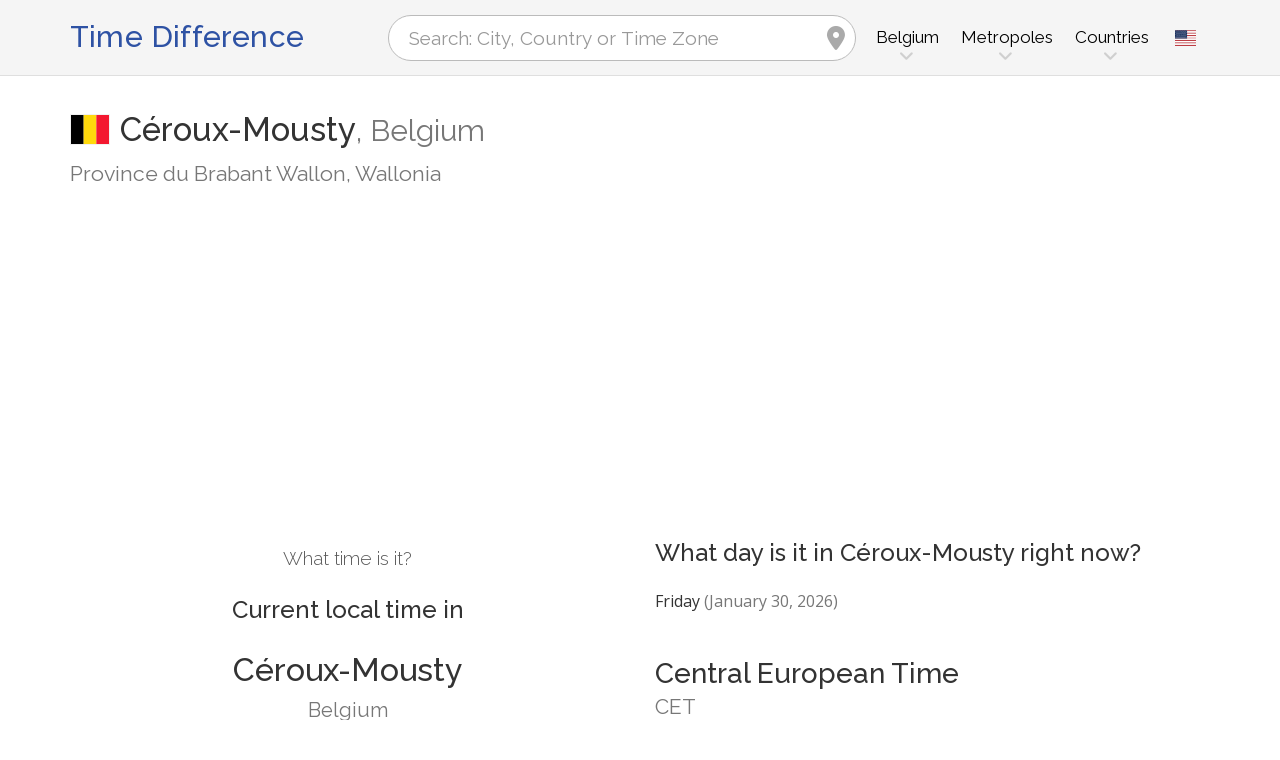

--- FILE ---
content_type: text/html; charset=utf-8
request_url: https://www.zeitverschiebung.net/en/city/2800584
body_size: 12704
content:
<!DOCTYPE html><!--[if IE 9]> <html lang="en" class="ie9"> <![endif]--><!--[if !IE]><!--><html lang="en"><!--<![endif]--><head> <meta charset="utf-8"> <link href="//fundingchoicesmessages.google.com" rel="preconnect dns-prefetch" crossorigin><script> function cmp_show_ads_after_consent() {   (adsbygoogle=window.adsbygoogle||[]).pauseAdRequests=0;   } function cmp_change_ads(tcData) { var MeasureContentPerformance = tcData.purpose.consents[8] || false; var hasDeviceStorageAndAccessConsent = tcData.purpose.consents[1] || false; var BasicAds = tcData.purpose.consents[2] || false; if ( hasDeviceStorageAndAccessConsent && BasicAds ) {  (adsbygoogle=window.adsbygoogle||[]).pauseAdRequests=0; if ( MeasureContentPerformance ) {  } } else { if ( MeasureContentPerformance ) {  }  var ads = document.querySelectorAll('.adsbygoogle'), i = 0, l = ads.length; for (i; i < l; i++) { ads[i].style.display = 'none'; } } }  function update_gtag_consent(tcData) {  gtag('consent', 'update', { 'ad_user_data': tcData.purpose.consents[3] ? 'granted' : 'denied', 'ad_personalization': tcData.purpose.consents[4] ? 'granted' : 'denied', 'ad_storage': tcData.purpose.consents[1] ? 'granted' : 'denied', 'analytics_storage': tcData.purpose.consents[8] ? 'granted' : 'denied' }); } var check_tcfapi = window.setInterval(function() { typeof __tcfapi === 'function' ? (window.clearInterval(check_tcfapi), __tcfapi('addEventListener', 2, function(tcData, success) { if ( tcData.eventStatus === 'cmpuishown' ) {   gtag('consent', 'default', { 'ad_storage': 'denied', 'ad_user_data': 'denied', 'ad_personalization': 'denied', 'analytics_storage': 'denied', 'wait_for_update': 500 }); } if (tcData.eventStatus === 'tcloaded' || tcData.eventStatus === 'useractioncomplete') {  if ( ! tcData.gdprApplies ) {  cmp_show_ads_after_consent(); } else {    var hasDeviceStorageAndAccessConsent = tcData.purpose.consents[1] || false;  if (hasDeviceStorageAndAccessConsent) {  var hasGoogleAdvertisingProductsConsent = tcData.vendor.consents[755] || false;  if ( hasGoogleAdvertisingProductsConsent ) {  cmp_show_ads_after_consent(); } else { cmp_change_ads(tcData); } } else { cmp_change_ads(tcData); } } update_gtag_consent(tcData); } })) : null ; /* Intervall (Schleife) nach nach 5 Sekunden beenden, wenn CMP auf dieser Seite überhaupt nicht geladen wird (z.B. adsense = FALSE) */ if ( typeof clearIntervalIfNotFunction === 'undefined' ) { clearIntervalIfNotFunction = true; setTimeout(() => { if ( typeof __tcfapi !== 'function' ) { window.clearInterval(check_tcfapi); } }, "5000"); } }, 50); </script> <link href="//fonts.googleapis.com" rel="preconnect" crossorigin> <link href="//fonts.gstatic.com" rel="preconnect" crossorigin> <link href="//cdnjs.cloudflare.com" rel="preconnect" crossorigin> <link href="//pagead2.googlesyndication.com" rel="preconnect" crossorigin> <link href="//googleads.g.doubleclick.net" rel="preconnect" crossorigin> <link href="//static.doubleclick.net" rel="preconnect" crossorigin> <title>Current Local Time in Céroux-Mousty, Belgium (Province du Brabant Wallon, Wallonia): Date, time zone, time difference & time change</title> <meta name="description" content="What time is it in Céroux-Mousty? Belgium (Province du Brabant Wallon, Wallonia): Current local time in & Next time change in Céroux-Mousty, Time Zone Europe/Brussels (UTC+1). Population: 5,397 People" /> <meta name="robots" content="index,follow,max-image-preview:large" /> <link rel="canonical" href="https://www.zeitverschiebung.net/en/city/2800584" /> <meta name="viewport" content="width=device-width, initial-scale=1.0"> <link rel="apple-touch-icon" sizes="180x180" href="https://www.zeitverschiebung.net/img/favicon/apple-touch-icon.png"> <link rel="icon" type="image/png" sizes="32x32" href="https://www.zeitverschiebung.net/img/favicon/favicon-32x32.png"> <link rel="icon" type="image/png" sizes="16x16" href="https://www.zeitverschiebung.net/img/favicon/favicon-16x16.png"> <link rel="manifest" href="https://www.zeitverschiebung.net/img/favicon/site.webmanifest.php?lang=en"> <link rel="mask-icon" href="https://www.zeitverschiebung.net/img/favicon/safari-pinned-tab.svg" color="#f5f5f5"> <link rel="shortcut icon" href="https://www.zeitverschiebung.net/img/favicon/favicon.ico"> <meta name="msapplication-TileColor" content="#ffffff"> <meta name="msapplication-config" content="https://www.zeitverschiebung.net/img/favicon/browserconfig.xml"> <meta name="theme-color" content="#f5f5f5"> <link rel="alternate" hreflang="de" href="https://www.zeitverschiebung.net/de/city/2800584" /><link rel="alternate" hreflang="en" href="https://www.zeitverschiebung.net/en/city/2800584" /><link rel="alternate" hreflang="es" href="https://www.zeitverschiebung.net/es/city/2800584" /><link rel="alternate" hreflang="fr" href="https://www.zeitverschiebung.net/fr/city/2800584" /><link rel="alternate" hreflang="zh-hans" href="https://www.zeitverschiebung.net/cn/city/2800584" /><link rel="alternate" hreflang="hi" href="https://www.zeitverschiebung.net/in/city/2800584" /> <meta property="og:title" content="Current Local Time in Céroux-Mousty, Belgium (Province du Brabant Wallon, Wallonia): Date, time zone, time difference & time change" /> <meta property="og:site_name" content="Time Difference" /> <meta property="og:description" content="What time is it in Céroux-Mousty? Belgium (Province du Brabant Wallon, Wallonia): Current local time in & Next time change in Céroux-Mousty, Time Zone Europe/Brussels (UTC+1). Population: 5,397 People" /> <meta property="og:type" content="website" /> <meta property="og:url" content="https://www.zeitverschiebung.net/en/city/2800584" /> <meta property="og:image" content="https://www.zeitverschiebung.net/img/open-graph/image.php?lang=en&location=C%C3%A9roux-Mousty"> <meta property="og:image:width" content="800" /> <meta property="og:image:height" content="500" />  <link rel="stylesheet" type="text/css" href="https://cdnjs.cloudflare.com/ajax/libs/twitter-bootstrap/3.4.1/css/bootstrap.min.css"/> <link rel="stylesheet" type="text/css" href="https://fonts.googleapis.com/css?family=Open+Sans|Raleway:500,400,300&display=swap">    <link rel="stylesheet" href="https://cdnjs.cloudflare.com/ajax/libs/font-awesome/6.4.2/css/fontawesome.min.css" integrity="sha512-siarrzI1u3pCqFG2LEzi87McrBmq6Tp7juVsdmGY1Dr8Saw+ZBAzDzrGwX3vgxX1NkioYNCFOVC0GpDPss10zQ==" crossorigin="anonymous" referrerpolicy="no-referrer" /> <link rel="stylesheet" href="https://cdnjs.cloudflare.com/ajax/libs/font-awesome/6.4.2/css/solid.min.css" integrity="sha512-P9pgMgcSNlLb4Z2WAB2sH5KBKGnBfyJnq+bhcfLCFusrRc4XdXrhfDluBl/usq75NF5gTDIMcwI1GaG5gju+Mw==" crossorigin="anonymous" referrerpolicy="no-referrer" /> <link rel="stylesheet" href="https://cdnjs.cloudflare.com/ajax/libs/font-awesome/6.4.2/css/v4-shims.min.css" integrity="sha512-fWfO/7eGDprvp7/UATnfhpPDgF33fetj94tDv9q0z/WN4PDYiTP97+QcV1QWgpbkb+rUp76g6glID5mdf/K+SQ==" crossorigin="anonymous" referrerpolicy="no-referrer" /> <link rel="stylesheet" href="https://cdnjs.cloudflare.com/ajax/libs/font-awesome/6.4.2/css/brands.min.css" integrity="sha512-W/zrbCncQnky/EzL+/AYwTtosvrM+YG/V6piQLSe2HuKS6cmbw89kjYkp3tWFn1dkWV7L1ruvJyKbLz73Vlgfg==" crossorigin="anonymous" referrerpolicy="no-referrer" /> <link rel="stylesheet" href="https://cdnjs.cloudflare.com/ajax/libs/flag-icon-css/3.5.0/css/flag-icon.min.css" integrity="sha512-Cv93isQdFwaKBV+Z4X8kaVBYWHST58Xb/jVOcV9aRsGSArZsgAnFIhMpDoMDcFNoUtday1hdjn0nGp3+KZyyFw==" crossorigin="anonymous" /> <link href="https://www.zeitverschiebung.net/inc/style.min.css?v=OTE=" rel="stylesheet" type="text/css" />   <script async src="https://www.googletagmanager.com/gtag/js?id=G-3FMH6BQKWR"></script> <script> window.dataLayer = window.dataLayer || []; function gtag(){dataLayer.push(arguments);} gtag('js', new Date()); gtag('config', 'G-3FMH6BQKWR'); </script> <script async src="https://pagead2.googlesyndication.com/pagead/js/adsbygoogle.js?client=ca-pub-1229119852267723" crossorigin="anonymous"> </script> </head><body class="no-trans transparent-header"> <div class="page-wrapper" itemscope itemtype="https://schema.org/FAQPage">  <div class="header-container">        <header class="header fixed fixed-before clearfix"> <div class="container"> <div class="row"> <div class="col-md-3">   <div class="header-left clearfix">  <div id="logo" class="logo en"> <a href="https://www.zeitverschiebung.net/en/">Time Difference</a> </div> </div>  </div> <div class="col-md-9">   <div class="header-right clearfix">       <div class="main-navigation animated with-dropdown-buttons">   <nav class="navbar navbar-default"> <div class="container-fluid">  <div class="navbar-header"> <div class="row"> <div class="col-md-12 col-sm-12 col-xs-10 search-col"> <form class="form" method="get" action="https://www.zeitverschiebung.net/en/search/"> <input name="q" id="search" type="text" class="form-control ml-10 mr-10 search " placeholder="Search: City, Country or Time Zone" aria-label="Search: City, Country or Time Zone"> <i class="fa fa-map-marker form-control-feedback hidden-xs hidden-sm"></i> </form> </div> <div class="col-xs-2 burger-menu-col"> <button type="button" class="navbar-toggle" data-toggle="collapse" data-target="#navbar-collapse-1"> <span class="sr-only">Toggle navigation</span> <span class="icon-bar"></span> <span class="icon-bar"></span> <span class="icon-bar"></span> </button> </div> </div> </div>  <div class="collapse navbar-collapse" id="navbar-collapse-1"> <h4 class="visible-xs mobile-headline">Time Difference, Current Local Time and Date of the World's Time Zones. <img loading="lazy" width="40" height="40" src="https://www.zeitverschiebung.net/img/zeitverschiebung.svg" alt="Current Local Time in Céroux-Mousty, Belgium (Province du Brabant Wallon, Wallonia): Date, time zone, time difference & time change" /> </h4>  <ul class="nav navbar-nav "> <li class="dropdown mega-menu"> <a href="#" class="dropdown-toggle" data-toggle="dropdown"><span class="hidden-xs">Belgium</span><span class="visible-xs">Belgium</span></a> <ul class="dropdown-menu"> <li> <div class="row"> <div class="col-lg-9 col-md-9"> <h4 class="title">Belgium</h4> <div class="row"> <div class="col-sm-4"> <div class="divider"></div> <ul class="menu"> <li><a href="https://www.zeitverschiebung.net/en/city/2800866"><i class="fa fa-map-marker"></i>Brussels</a></li><li><a href="https://www.zeitverschiebung.net/en/city/2803138"><i class="fa fa-map-marker"></i>Antwerpen</a></li><li><a href="https://www.zeitverschiebung.net/en/city/2797656"><i class="fa fa-map-marker"></i>Gent</a></li><li><a href="https://www.zeitverschiebung.net/en/city/2800481"><i class="fa fa-map-marker"></i>Charleroi</a></li><li><a href="https://www.zeitverschiebung.net/en/city/2792413"><i class="fa fa-map-marker"></i>Liège</a></li><li><a href="https://www.zeitverschiebung.net/en/city/2803201"><i class="fa fa-map-marker"></i>Anderlecht</a></li><li><a href="https://www.zeitverschiebung.net/en/city/2787149"><i class="fa fa-map-marker"></i>Schaerbeek</a></li><li><a href="https://www.zeitverschiebung.net/en/city/2800931"><i class="fa fa-map-marker"></i>Brugge</a></li><li><a href="https://www.zeitverschiebung.net/en/city/2790471"><i class="fa fa-map-marker"></i>Namur</a></li><li><a href="https://www.zeitverschiebung.net/en/city/2792482"><i class="fa fa-map-marker"></i>Leuven</a></li> </ul> </div> <div class="col-sm-4"> <div class="divider"></div> <ul class="menu"> <li><a href="https://www.zeitverschiebung.net/en/city/2791018"><i class="fa fa-map-marker"></i>Molenbeek-Saint-Jean</a></li><li><a href="https://www.zeitverschiebung.net/en/city/2790869"><i class="fa fa-map-marker"></i>Mons</a></li><li><a href="https://www.zeitverschiebung.net/en/city/2795011"><i class="fa fa-map-marker"></i>Ixelles</a></li><li><a href="https://www.zeitverschiebung.net/en/city/2785123"><i class="fa fa-map-marker"></i>Uccle</a></li><li><a href="https://www.zeitverschiebung.net/en/city/2799478"><i class="fa fa-map-marker"></i>Deurne</a></li><li><a href="https://www.zeitverschiebung.net/en/city/2796491"><i class="fa fa-map-marker"></i>Hasselt</a></li><li><a href="https://www.zeitverschiebung.net/en/city/2803448"><i class="fa fa-map-marker"></i>Aalst</a></li><li><a href="https://www.zeitverschiebung.net/en/city/2791537"><i class="fa fa-map-marker"></i>Mechelen</a></li><li><a href="https://www.zeitverschiebung.net/en/city/2793508"><i class="fa fa-map-marker"></i>La Louvière</a></li><li><a href="https://www.zeitverschiebung.net/en/city/2794055"><i class="fa fa-map-marker"></i>Kortrijk</a></li> </ul> </div> <div class="col-sm-4"> <div class="divider"></div> <ul class="menu"> <li><a href="https://www.zeitverschiebung.net/en/city/2785341"><i class="fa fa-map-marker"></i>Tournai</a></li><li><a href="https://www.zeitverschiebung.net/en/city/2789786"><i class="fa fa-map-marker"></i>Ostend</a></li><li><a href="https://www.zeitverschiebung.net/en/city/2786578"><i class="fa fa-map-marker"></i>Sint-Niklaas</a></li><li><a href="https://www.zeitverschiebung.net/en/city/2797670"><i class="fa fa-map-marker"></i>Genk</a></li><li><a href="https://www.zeitverschiebung.net/en/city/2786824"><i class="fa fa-map-marker"></i>Seraing</a></li><li><a href="https://www.zeitverschiebung.net/en/city/2783476"><i class="fa fa-map-marker"></i>Woluwe-Saint-Lambert</a></li><li><a href="https://www.zeitverschiebung.net/en/city/2798139"><i class="fa fa-map-marker"></i>Forest</a></li><li><a href="https://www.zeitverschiebung.net/en/city/2787889"><i class="fa fa-map-marker"></i>Roeselare</a></li><li><a href="https://www.zeitverschiebung.net/en/city/2784821"><i class="fa fa-map-marker"></i>Verviers</a></li><li><a href="https://www.zeitverschiebung.net/en/city/2794914"><i class="fa fa-map-marker"></i>Jette</a></li> </ul> </div> </div> </div> <div class="col-lg-3 col-md-3 hidden-sm hidden-xs"> <a href="https://www.zeitverschiebung.net/en/country/be"><img class="flag" loading="lazy" src="https://www.zeitverschiebung.net/img/flag-icon-css/flags/4x3/be.svg" alt="Belgium " title="Belgium"></a> </div> </div> </li> </ul> </li> <li class="dropdown mega-menu"> <a href="#" class="dropdown-toggle" data-toggle="dropdown">Metropoles</a> <ul class="dropdown-menu"> <li> <div class="row"> <div class="col-md-12"> <h4 class="title">The largest cities on the planet</h4> <div class="row"> <div class="col-sm-6 col-md-3"> <div class="divider"></div> <ul class="menu"> <li><a href="https://www.zeitverschiebung.net/en/city/1796236"><span class="flag-icon flag-icon-cn"></span>Shanghai<small class="text-muted">, China</small></a></li><li><a href="https://www.zeitverschiebung.net/en/city/1816670"><span class="flag-icon flag-icon-cn"></span>Beijing<small class="text-muted">, China</small></a></li><li><a href="https://www.zeitverschiebung.net/en/city/1795565"><span class="flag-icon flag-icon-cn"></span>Shenzhen<small class="text-muted">, China</small></a></li><li><a href="https://www.zeitverschiebung.net/en/city/1809858"><span class="flag-icon flag-icon-cn"></span>Guangzhou<small class="text-muted">, China</small></a></li><li><a href="https://www.zeitverschiebung.net/en/city/2314302"><span class="flag-icon flag-icon-cd"></span>Kinshasa<small class="text-muted">, Democratic Republic of the Congo</small></a></li><li><a href="https://www.zeitverschiebung.net/en/city/2332459"><span class="flag-icon flag-icon-ng"></span>Lagos<small class="text-muted">, Nigeria</small></a></li><li><a href="https://www.zeitverschiebung.net/en/city/745044"><span class="flag-icon flag-icon-tr"></span>Istanbul<small class="text-muted">, Turkey</small></a></li><li><a href="https://www.zeitverschiebung.net/en/city/1815286"><span class="flag-icon flag-icon-cn"></span>Chengdu<small class="text-muted">, China</small></a></li><li><a href="https://www.zeitverschiebung.net/en/city/1275339"><span class="flag-icon flag-icon-in"></span>Mumbai<small class="text-muted">, India</small></a></li><li><a href="https://www.zeitverschiebung.net/en/city/3448439"><span class="flag-icon flag-icon-br"></span>São Paulo<small class="text-muted">, Brazil</small></a></li> </ul> </div> <div class="col-sm-6 col-md-3"> <div class="divider"></div> <ul class="menu"> <li><a href="https://www.zeitverschiebung.net/en/city/3530597"><span class="flag-icon flag-icon-mx"></span>Mexico City<small class="text-muted">, Mexico</small></a></li><li><a href="https://www.zeitverschiebung.net/en/city/1174872"><span class="flag-icon flag-icon-pk"></span>Karachi<small class="text-muted">, Pakistan</small></a></li><li><a href="https://www.zeitverschiebung.net/en/city/1792947"><span class="flag-icon flag-icon-cn"></span>Tianjin<small class="text-muted">, China</small></a></li><li><a href="https://www.zeitverschiebung.net/en/city/1273294"><span class="flag-icon flag-icon-in"></span>Delhi<small class="text-muted">, India</small></a></li><li><a href="https://www.zeitverschiebung.net/en/city/1791247"><span class="flag-icon flag-icon-cn"></span>Wuhan<small class="text-muted">, China</small></a></li><li><a href="https://www.zeitverschiebung.net/en/city/524901"><span class="flag-icon flag-icon-ru"></span>Moscow<small class="text-muted">, Russia</small></a></li><li><a href="https://www.zeitverschiebung.net/en/city/1185241"><span class="flag-icon flag-icon-bd"></span>Dhaka<small class="text-muted">, Bangladesh</small></a></li><li><a href="https://www.zeitverschiebung.net/en/city/1835848"><span class="flag-icon flag-icon-kr"></span>Seoul<small class="text-muted">, South Korea</small></a></li><li><a href="https://www.zeitverschiebung.net/en/city/1812545"><span class="flag-icon flag-icon-cn"></span>Dongguan<small class="text-muted">, China</small></a></li><li><a href="https://www.zeitverschiebung.net/en/city/360630"><span class="flag-icon flag-icon-eg"></span>Cairo<small class="text-muted">, Egypt</small></a></li> </ul> </div> <div class="col-sm-6 col-md-3"> <div class="divider"></div> <ul class="menu"> <li><a href="https://www.zeitverschiebung.net/en/city/1790630"><span class="flag-icon flag-icon-cn"></span>Xi’an<small class="text-muted">, China</small></a></li><li><a href="https://www.zeitverschiebung.net/en/city/1799962"><span class="flag-icon flag-icon-cn"></span>Nanjing<small class="text-muted">, China</small></a></li><li><a href="https://www.zeitverschiebung.net/en/city/1808926"><span class="flag-icon flag-icon-cn"></span>Hangzhou<small class="text-muted">, China</small></a></li><li><a href="https://www.zeitverschiebung.net/en/city/1811103"><span class="flag-icon flag-icon-cn"></span>Foshan<small class="text-muted">, China</small></a></li><li><a href="https://www.zeitverschiebung.net/en/city/1566083"><span class="flag-icon flag-icon-vn"></span>Ho Chi Minh City<small class="text-muted">, Vietnam</small></a></li><li><a href="https://www.zeitverschiebung.net/en/city/2643743"><span class="flag-icon flag-icon-gb"></span>London<small class="text-muted">, United Kingdom</small></a></li><li><a href="https://www.zeitverschiebung.net/en/city/5128581"><span class="flag-icon flag-icon-us"></span>New York City<small class="text-muted">, United States</small></a></li><li><a href="https://www.zeitverschiebung.net/en/city/1642911"><span class="flag-icon flag-icon-id"></span>Jakarta<small class="text-muted">, Indonesia</small></a></li><li><a href="https://www.zeitverschiebung.net/en/city/1277333"><span class="flag-icon flag-icon-in"></span>Bengaluru<small class="text-muted">, India</small></a></li><li><a href="https://www.zeitverschiebung.net/en/city/1850147"><span class="flag-icon flag-icon-jp"></span>Tokyo<small class="text-muted">, Japan</small></a></li> </ul> </div> <div class="col-sm-6 col-md-3"> <div class="divider"></div> <ul class="menu"> <li><a href="https://www.zeitverschiebung.net/en/city/1581130"><span class="flag-icon flag-icon-vn"></span>Hanoi<small class="text-muted">, Vietnam</small></a></li><li><a href="https://www.zeitverschiebung.net/en/city/1668341"><span class="flag-icon flag-icon-tw"></span>Taipei<small class="text-muted">, Taiwan</small></a></li><li><a href="https://www.zeitverschiebung.net/en/city/3936456"><span class="flag-icon flag-icon-pe"></span>Lima<small class="text-muted">, Peru</small></a></li><li><a href="https://www.zeitverschiebung.net/en/city/3688689"><span class="flag-icon flag-icon-co"></span>Bogotá<small class="text-muted">, Colombia</small></a></li><li><a href="https://www.zeitverschiebung.net/en/city/1819729"><span class="flag-icon flag-icon-hk"></span>Hong Kong<small class="text-muted">, Hong Kong</small></a></li><li><a href="https://www.zeitverschiebung.net/en/city/1814906"><span class="flag-icon flag-icon-cn"></span>Chongqing<small class="text-muted">, China</small></a></li><li><a href="https://www.zeitverschiebung.net/en/city/98182"><span class="flag-icon flag-icon-iq"></span>Baghdad<small class="text-muted">, Iraq</small></a></li><li><a href="https://www.zeitverschiebung.net/en/city/1797929"><span class="flag-icon flag-icon-cn"></span>Qingdao<small class="text-muted">, China</small></a></li><li><a href="https://www.zeitverschiebung.net/en/city/112931"><span class="flag-icon flag-icon-ir"></span>Tehran<small class="text-muted">, Iran</small></a></li><li><a href="https://www.zeitverschiebung.net/en/city/2034937"><span class="flag-icon flag-icon-cn"></span>Shenyang<small class="text-muted">, China</small></a></li> </ul> </div> </div> </div> </div> </li> </ul> </li> <li class="dropdown mega-menu"> <a href="#" class="dropdown-toggle" data-toggle="dropdown">Countries</a> <ul class="dropdown-menu"> <li> <div class="row"> <div class="col-md-12"> <h4 class="title">List of countries by population</h4> <div class="row"> <div class="col-sm-6 col-md-3"> <div class="divider"></div> <ul class="menu"> <li><a href="https://www.zeitverschiebung.net/en/country/cn"><span class="flag-icon flag-icon-cn"></span>China</a></li><li><a href="https://www.zeitverschiebung.net/en/country/in"><span class="flag-icon flag-icon-in"></span>India</a></li><li><a href="https://www.zeitverschiebung.net/en/country/us"><span class="flag-icon flag-icon-us"></span>USA</a></li><li><a href="https://www.zeitverschiebung.net/en/country/id"><span class="flag-icon flag-icon-id"></span>Indonesia</a></li><li><a href="https://www.zeitverschiebung.net/en/country/pk"><span class="flag-icon flag-icon-pk"></span>Pakistan</a></li><li><a href="https://www.zeitverschiebung.net/en/country/br"><span class="flag-icon flag-icon-br"></span>Brazil</a></li><li><a href="https://www.zeitverschiebung.net/en/country/ng"><span class="flag-icon flag-icon-ng"></span>Nigeria</a></li><li><a href="https://www.zeitverschiebung.net/en/country/bd"><span class="flag-icon flag-icon-bd"></span>Bangladesh</a></li><li><a href="https://www.zeitverschiebung.net/en/country/ru"><span class="flag-icon flag-icon-ru"></span>Russia</a></li><li><a href="https://www.zeitverschiebung.net/en/country/jp"><span class="flag-icon flag-icon-jp"></span>Japan</a></li> </ul> </div> <div class="col-sm-6 col-md-3"> <div class="divider"></div> <ul class="menu"> <li><a href="https://www.zeitverschiebung.net/en/country/mx"><span class="flag-icon flag-icon-mx"></span>Mexico</a></li><li><a href="https://www.zeitverschiebung.net/en/country/et"><span class="flag-icon flag-icon-et"></span>Ethiopia</a></li><li><a href="https://www.zeitverschiebung.net/en/country/ph"><span class="flag-icon flag-icon-ph"></span>Philippines</a></li><li><a href="https://www.zeitverschiebung.net/en/country/eg"><span class="flag-icon flag-icon-eg"></span>Egypt</a></li><li><a href="https://www.zeitverschiebung.net/en/country/vn"><span class="flag-icon flag-icon-vn"></span>Vietnam</a></li><li><a href="https://www.zeitverschiebung.net/en/country/cd"><span class="flag-icon flag-icon-cd"></span>Kongo</a></li><li><a href="https://www.zeitverschiebung.net/en/country/de"><span class="flag-icon flag-icon-de"></span>Germany</a></li><li><a href="https://www.zeitverschiebung.net/en/country/tr"><span class="flag-icon flag-icon-tr"></span>Turkey</a></li><li><a href="https://www.zeitverschiebung.net/en/country/ir"><span class="flag-icon flag-icon-ir"></span>Iran</a></li><li><a href="https://www.zeitverschiebung.net/en/country/th"><span class="flag-icon flag-icon-th"></span>Thailand</a></li> </ul> </div> <div class="col-sm-6 col-md-3"> <div class="divider"></div> <ul class="menu"> <li><a href="https://www.zeitverschiebung.net/en/country/fr"><span class="flag-icon flag-icon-fr"></span>France</a></li><li><a href="https://www.zeitverschiebung.net/en/country/gb"><span class="flag-icon flag-icon-gb"></span>United Kingdom</a></li><li><a href="https://www.zeitverschiebung.net/en/country/it"><span class="flag-icon flag-icon-it"></span>Italy</a></li><li><a href="https://www.zeitverschiebung.net/en/country/za"><span class="flag-icon flag-icon-za"></span>South Africa</a></li><li><a href="https://www.zeitverschiebung.net/en/country/tz"><span class="flag-icon flag-icon-tz"></span>Tanzania</a></li><li><a href="https://www.zeitverschiebung.net/en/country/mm"><span class="flag-icon flag-icon-mm"></span>Myanmar</a></li><li><a href="https://www.zeitverschiebung.net/en/country/kr"><span class="flag-icon flag-icon-kr"></span>South Korea</a></li><li><a href="https://www.zeitverschiebung.net/en/country/ke"><span class="flag-icon flag-icon-ke"></span>Kenya</a></li><li><a href="https://www.zeitverschiebung.net/en/country/co"><span class="flag-icon flag-icon-co"></span>Colombia</a></li><li><a href="https://www.zeitverschiebung.net/en/country/es"><span class="flag-icon flag-icon-es"></span>Spain</a></li> </ul> </div> <div class="col-sm-6 col-md-3"> <div class="divider"></div> <ul class="menu"> <li><a href="https://www.zeitverschiebung.net/en/country/ua"><span class="flag-icon flag-icon-ua"></span>Ukraine</a></li><li><a href="https://www.zeitverschiebung.net/en/country/ar"><span class="flag-icon flag-icon-ar"></span>Argentina</a></li><li><a href="https://www.zeitverschiebung.net/en/country/ug"><span class="flag-icon flag-icon-ug"></span>Uganda</a></li><li><a href="https://www.zeitverschiebung.net/en/country/dz"><span class="flag-icon flag-icon-dz"></span>Algeria</a></li><li><a href="https://www.zeitverschiebung.net/en/country/sd"><span class="flag-icon flag-icon-sd"></span>Sudan</a></li><li><a href="https://www.zeitverschiebung.net/en/country/iq"><span class="flag-icon flag-icon-iq"></span>Iraq</a></li><li><a href="https://www.zeitverschiebung.net/en/country/pl"><span class="flag-icon flag-icon-pl"></span>Poland</a></li><li><a href="https://www.zeitverschiebung.net/en/country/af"><span class="flag-icon flag-icon-af"></span>Afghanistan</a></li><li><a href="https://www.zeitverschiebung.net/en/country/ca"><span class="flag-icon flag-icon-ca"></span>Canada</a></li><li><a href="https://www.zeitverschiebung.net/en/country/ma"><span class="flag-icon flag-icon-ma"></span>Morocco</a></li> </ul> </div> <div class="col-md-12"> <div class="divider"></div> <ul class="menu"> <li class="text-center"><a href="https://www.zeitverschiebung.net/en/all-countries.html"><i class="fa fa-chevron-circle-right"></i>All countries</a></li> </ul> </div> </div> </div> </div> </li> </ul> </li> <li class="visible-xs"> <a href="#about">About us</a> </li> </ul>   <div class="header-dropdown-buttons languages"> <div class="btn-group dropdown"> <button type="button" class="btn dropdown-toggle" data-toggle="dropdown" aria-expanded="false" title="English"><span class="flag-icon flag-icon-us"></span></button> <ul class="dropdown-menu dropdown-menu-right padding-hor-clear padding-ver-clear radius-clear" role="menu"> <li class="text-right"><a title="Deutsch" href="https://www.zeitverschiebung.net/de/city/2800584">Deutsch</a><li class="text-right"><a title="Español" href="https://www.zeitverschiebung.net/es/city/2800584">Español</a><li class="text-right"><a title="Français" href="https://www.zeitverschiebung.net/fr/city/2800584">Français</a><li class="text-right"><a title="中文" href="https://www.zeitverschiebung.net/cn/city/2800584">中文</a><li class="text-right"><a title="हिंदी" href="https://www.zeitverschiebung.net/in/city/2800584">हिंदी</a> </ul> </div> </div>  </div>  </div>  </div> </div> </div> </header>  </div>    <section class="white-bg space-bottom clearfix"> <div class="container"> <div class="row sticky_parent"> <script type="application/ld+json"> { "@context": "http://schema.org", "@type": "Place", "geo": { "@type": "GeoCoordinates", "latitude": "50.6608900", "longitude": "4.5207000" }, "address": { "@type": "PostalAddress", "addressLocality": "Céroux-Mousty", "addressCountry": "BE" }, "name": "Céroux-Mousty" } </script> <div class="col-md-12"> <h1> <img loading="lazy" class="flag bordered" src="https://www.zeitverschiebung.net/img/flag-icon-css/flags/4x3/be.svg" alt="Current Local Time & Date, Time Zone and Time Difference Céroux-Mousty, Belgium" width="40" height="30" />Céroux-Mousty<span class="text-muted country"><span class="hidden-xs">, </span>Belgium</span> <small class="text-muted zusatz hidden-xs">Province du Brabant Wallon, Wallonia</small></h1> <div class="ads-head ads-loading">  <ins class="adsbygoogle" style="display:block" data-ad-client="ca-pub-1229119852267723" data-ad-slot="9186338164" data-ad-format="auto" data-full-width-responsive="true"></ins> <script> (adsbygoogle = window.adsbygoogle || []).push({}); </script> </div> </div> <div class="col-md-6 col-sm-6"> <div class="clock big" id="697cb41e53f57" rel="1"> <h4>What time is it?</h4> <h2><span class="headline">Current local time in</span>Céroux-Mousty <small class="text-muted">Belgium</small></h2> <div class="date"></div> <div class="time"></div> <style> .ads-clock-responsive { display:inline-block; min-width:300px; width:100%; min-height: 280px; height: auto; } @media(max-width: 767px) { .ads-clock-responsive { display: none; } } </style> <div class="ads-clock ads-loading sticky_desktop">  <ins class="adsbygoogle ads-clock-responsive" data-ad-client="ca-pub-1229119852267723" data-ad-slot="3139804560"></ins> <script> (adsbygoogle = window.adsbygoogle || []).push({}); </script> </div> </div> <span id="clock_widget_link"> <meta name="clock_widget_timezone" content="Europe/Brussels" /> <meta name="clock_widget_type" content="city" /> <meta name="clock_widget_id" content="2800584" /> </span> </div> <div class="col-md-6 col-sm-6"> <div id="tz_user_overview" data-location-timezone="Europe/Brussels" data-location-type="city" data-location-id="2800584"></div> <div itemscope itemprop="mainEntity" itemtype="https://schema.org/Question"> <h3 itemprop="name">What day is it in Céroux-Mousty right now?</h3> <div itemscope itemprop="acceptedAnswer" itemtype="https://schema.org/Answer"> <p itemprop="text">Friday <span class="text-muted">(January 30, 2026)</span></p> </div> </div> <h2>Central European Time<small class="show">CET</small></h2> <table class="table timezone-info more-whitespace"> <tr> <td><h3>Time Zone</h3></td> <td> <a href="https://www.zeitverschiebung.net/en/timezone/europe--brussels">Europe/<br class="visible-xs">Brussels</a> </td> </tr> <tr class=""> <td><h3>Universal Time Coordinated <small class="text-muted"><span class="help" title="Greenwich Mean Time">GMT</span> / <span class="help" title="Coordinated Universal Time">UTC</span></small></h3></td> <td><strong>UTC+1</strong></td> </tr> <tr class=""> <td> <h3>Daylight Saving Time <small class="text-muted">CEST: Central European Summer Time</small></h3> </td> <td><strong>UTC+2</strong></td> </tr> <tr class="light-gray-bg"> <td> <h3>Standard Time <small class="text-muted">CET: Central European Time</small></h3> <div class="text-success mt-5"><small><i class="pr-5 fa fa-clock-o"></i>Currently in use</small></div> </td> <td><strong>UTC+1</strong></td> </tr> </table> <h3>Latest clock change <br><small>to Standard Time</small> </h3> <div class="row time-change"> <div class="col-xs-4 img-col"> <img loading="lazy" class="img-responsive center-block" src="https://www.zeitverschiebung.net/img/pages/time-change/03-02.jpg" alt="Time Change in Céroux-Mousty to Standard Time from 3:00 am to 2:00 am" width="160" height="122" /> </div> <div class="col-xs-8"> <h4>Sunday, October 26, 2025</h4> <h5>1 hour back</h5> <p class="text-muted">from 3:00 am to 2:00 am</p> </div> </div> <h3>Next time change <br><small>to Daylight Saving Time</small> </h3> <div class="row time-change"> <div class="col-xs-4 img-col"> <img loading="lazy" class="img-responsive center-block" src="https://www.zeitverschiebung.net/img/pages/time-change/02-03.jpg" alt="Time Change in Céroux-Mousty to Daylight Saving Time from 2:00 am to 3:00 am" width="160" height="122" /> </div> <div class="col-xs-8"> <h4><strong>Sunday, March 29, 2026</strong></h4> <h5>1 hour forward</h5> <p class="text-muted">from 2:00 am to 3:00 am</p> </div> </div> </div> </div></div> </section> <section class="light-gray-bg space-bottom clearfix"> <div class="container"><div class="row"> <div class="zeitzonenrechner-formular"> <div class="col-lg-2 col-lg-offset-1 col-md-2 col-md-offset-1 col-sm-2 hidden-xs"> <img loading="lazy" class="img-responsive mt-20" src="https://www.zeitverschiebung.net/img/zeitverschiebung.svg" width="342" height="342" alt="Time Zone Calculator"> </div> <div class="col-lg-9 col-md-9 col-sm-10"> <div class="row"> <div class="visible-xs col-xs-3"> <img loading="lazy" class="visible-xs center-block img-responsive" width="342" height="342" src="https://www.zeitverschiebung.net/img/zeitverschiebung.svg" alt="Time Zone Calculator"> </div> <div class="col-md-12 col-sm-12 col-xs-9"> <h2>Time Zone Converter (Time Difference Calculator)</h2> <p class="text-muted"><strong>Compare the local time</strong> of two timezones, countries or cities of the world.</p> </div> <div class="col-lg-5 col-md-5 col-sm-5 col-xs-12"> <div class="text-center diff_first " data-type="city" data-id="2800584"><i class="text-default fa fa-map-marker pr-10"></i><span>Céroux-Mousty</span><i class="text-muted fa fa-close mt-5 ml-10"></i></div> <input class="form-control hidden" id="diff_first" type="text" placeholder="1st Location" aria-label="1st Location" /> <i class="fa fa-map-marker form-control-feedback hidden"></i> </div> <div class="col-lg-1 col-md-1 col-sm-1 col-xs-12 text-center"> <i class="text-muted fa fa-2x fa-angle-double-right hidden-xs"></i> <i class="text-muted fa fa-2x fa-angle-double-down visible-xs mt-5 mb-10"></i> </div> <div class="col-lg-5 col-md-5 col-sm-5 col-xs-12"> <input class="form-control" id="diff_second" type="text" placeholder="2nd Location" aria-label="2nd Location" /> <i class="fa fa-map-marker form-control-feedback"></i> </div> </div> </div> </div> </div></div> </section> <section class="white-bg space-bottom clearfix"> <div class="container"><div class="row"> <div class="col-md-12"><h2>Time Difference to major World Cities</h2></div> <div class="col-md-6 col-sm-6"> <table class="table table-striped table-zeitunterschied"> <tr class="clickable"> <td width="60%"><a href="https://www.zeitverschiebung.net/en/difference/city/2800584/city/5368361">Los Angeles</a></td> <td class="text-left mobile-text-right"><strong class="text-nowrap">-9 hours</strong></td> </tr> <tr class="clickable"> <td width="60%"><a href="https://www.zeitverschiebung.net/en/difference/city/2800584/city/3530597">Mexico City</a></td> <td class="text-left mobile-text-right"><strong class="text-nowrap">-7 hours</strong></td> </tr> <tr class="clickable"> <td width="60%"><a href="https://www.zeitverschiebung.net/en/difference/city/2800584/city/5128581">New York</a></td> <td class="text-left mobile-text-right"><strong class="text-nowrap">-6 hours</strong></td> </tr> <tr class="clickable"> <td width="60%"><a href="https://www.zeitverschiebung.net/en/difference/city/2800584/city/3448439">São Paulo</a></td> <td class="text-left mobile-text-right"><strong class="text-nowrap">-4 hours</strong></td> </tr> <tr class="clickable"> <td width="60%"><a href="https://www.zeitverschiebung.net/en/difference/city/2800584/city/2643743">London</a></td> <td class="text-left mobile-text-right"><strong class="text-nowrap">-1 hour</strong></td> </tr> </table> </div> <div class="col-md-6 col-sm-6"> <table class="table table-striped table-zeitunterschied"> <tr> <td width="60%"> <a href="https://www.zeitverschiebung.net/en/difference/city/2800584/city/2950159">Berlin</a>, <a href="https://www.zeitverschiebung.net/en/difference/city/2800584/city/2925533">Frankfurt</a>, <a href="https://www.zeitverschiebung.net/en/difference/city/2800584/city/2988507">Paris</a>, <a href="https://www.zeitverschiebung.net/en/difference/city/2800584/city/3117735">Madrid</a>, <a href="https://www.zeitverschiebung.net/en/difference/city/2800584/city/3169070">Rome</a> </td> <td class="text-left mobile-text-right"><strong class="text-nowrap">No time difference</strong></td> </tr> <tr class="clickable"> <td width="60%"><a href="https://www.zeitverschiebung.net/en/difference/city/2800584/city/1275339">Mumbai</a></td> <td class="text-left mobile-text-right"><strong class="text-nowrap">+4:30 hours</strong></td> </tr> <tr class="clickable"> <td width="60%"><a href="https://www.zeitverschiebung.net/en/difference/city/2800584/city/1819729">Hong Kong</a></td> <td class="text-left mobile-text-right"><strong class="text-nowrap">+7 hours</strong></td> </tr> <tr class="clickable"> <td width="60%"><a href="https://www.zeitverschiebung.net/en/difference/city/2800584/city/1850147">Tokyo</a></td> <td class="text-left mobile-text-right"><strong class="text-nowrap">+8 hours</strong></td> </tr> <tr class="clickable"> <td width="60%"><a href="https://www.zeitverschiebung.net/en/difference/city/2800584/city/2147714">Sydney</a></td> <td class="text-left mobile-text-right"><strong class="text-nowrap">+10 hours</strong></td> </tr> </table> </div> </div></div> </section> <section class="light-gray-bg space-bottom clearfix"> <div class="container"><div class="row"> <div class="col-md-12"> <h2>The sun in Céroux-Mousty<span class="text-muted"><span class="hidden-xs">: </span><br class="visible-xs" />Today, January 30, 2026</span></h2> </div> <div class="visible-xs col-xs-12 mb-10"></div> <div class="sonne col-md-6 col-sm-6"> <div class="col-lg-3 col-md-4 col-sm-4 col-xs-3"> <img loading="lazy" src="https://www.zeitverschiebung.net/img/wheather/sunrise.png" alt="Sunrise Céroux-Mousty" /> </div> <div class="col-lg-9 col-md-8 col-sm-8 col-xs-9"> <h3>Sunrise</h3> <div class="separator-2"></div> <p class="lead"> 8:20 am </p> <span class="text-muted">Local time</span> </div> </div> <div class="visible-xs col-xs-12 pv-20"></div> <div class="sonne col-md-6 col-sm-6"> <div class="col-lg-3 col-md-4 col-sm-4 col-xs-3"> <img loading="lazy" src="https://www.zeitverschiebung.net/img/wheather/sunset.png" alt="Sunset Céroux-Mousty" /> </div> <div class="col-lg-9 col-md-8 col-sm-8 col-xs-9"> <h3>Sunset</h3> <div class="separator-2"></div> <p class="lead"> 5:30 pm </p> <span class="text-muted">Local time</span> </div> </div> </div></div> </section> <section class="white-bg space-bottom clearfix"> <div class="container"><div class="row"> <div class="col-md-12"> <h2>City information</h2> <ul class="nav nav-tabs style-2" role="tablist"> <li class="active"><a href="#tab1" role="tab" data-toggle="tab">Map: Céroux-Mousty</a></li> <li><a href="#tab2" role="tab" data-toggle="tab">Alternative names</a></li> <li><a href="#tab3" role="tab" data-toggle="tab">Country &amp; Time Zone</a></li> <li><a href="#tab4" role="tab" data-toggle="tab">Population</a></li> </ul> <div class="tab-content"> <div class="tab-pane in active" id="tab1"> <script> setTimeout(() => { $.getScript("https://cdnjs.cloudflare.com/ajax/libs/leaflet/1.7.1/leaflet.js"); $("<link>").appendTo("body").attr({ type: "text/css", rel: "stylesheet", href: "https://cdnjs.cloudflare.com/ajax/libs/leaflet/1.7.1/leaflet.css" }); }, "2000"); setTimeout(() => { $.getScript("https://cdnjs.cloudflare.com/ajax/libs/leaflet.fullscreen/2.0.0/Control.FullScreen.min.js"); $("<link>").appendTo("body").attr({ type: "text/css", rel: "stylesheet", href: "https://cdnjs.cloudflare.com/ajax/libs/leaflet.fullscreen/2.0.0/Control.FullScreen.css" }); }, "3000"); function show_map() { var map = L.map( "map", { center: [50.6608900, 4.5207000], minZoom: 2, zoom: 11, fullscreenControl: true, dragging: !L.Browser.mobile, tap: !L.Browser.mobile }); map.scrollWheelZoom.disable(); var blackIcon = new L.Icon({ iconUrl: "https://cdn.rawgit.com/pointhi/leaflet-color-markers/master/img/marker-icon-2x-black.png", shadowUrl: "https://cdnjs.cloudflare.com/ajax/libs/leaflet/0.7.7/images/marker-shadow.png", iconSize: [25, 41], iconAnchor: [12, 41], popupAnchor: [1, -34], shadowSize: [41, 41] }); var marker = L.marker([50.6608900, 4.5207000], {icon: blackIcon}).addTo(map); L.tileLayer( "https://{s}.tile.openstreetmap.org/{z}/{x}/{y}.png", { attribution: '&copy; <a href="https://www.openstreetmap.org/copyright" title="OpenStreetMap" target="_blank" rel="noopener nofollow">OpenStreetMap</a>' }).addTo( map ); } </script> <div id="map" class="loading lazy-map "></div> </div> <div class="tab-pane" id="tab2"> <h4>Alternative names</h4> <ul><li class="col-md-4 col-sm-6">Ottignies-Louvain-la-Neuve (Ceroux-Mousty)</li><li class="col-md-4 col-sm-6">Ottignies-Louvain-la-Neuve (Céroux-Mousty)</li></ul> <div class="clearfix"></div> </div> <div class="tab-pane" id="tab3"> <h4>Country</h4> <p><strong>Céroux-Mousty</strong> is a city in <span class="flag-icon flag-icon-be"></span> <strong>Belgium</strong>.</p> <h4>Time Zone</h4> <p>The name of the time zone is <strong>Europe/Brussels</strong>.</p> </div> <div class="tab-pane" id="tab4"> <h4>Population</h4> <p>5,397 People</p> </div> </div> </div> </div></div> </section> <section class="light-gray-bg space-bottom clearfix"> <div class="container"><div class="row"> <div class="col-md-12"> <h2>Major cities in the vicinity of Céroux-Mousty<span class="text-muted"> (Province du Brabant Wallon, Wallonia)</span></h2> <div class="panel-group collapse-style-1" id="accordion"> <div class="panel panel-default"> <div class="panel-heading"> <h4 class="panel-title"> <a data-toggle="collapse" data-parent="#accordion" href="#collapseOne" aria-expanded="true" class=""> <i class="fa fa-map-marker pr-10"></i>Big Cities </a> </h4> </div> <div id="collapseOne" class="panel-collapse collapse in" aria-expanded="true"> <div class="panel-body"> <div class="col-lg-3 col-md-4 col-sm-4 mb-10"><a href="https://www.zeitverschiebung.net/en/city/2800866"><i class="fa fa-map-marker pr-10"></i>Brussels</a><small class="text-muted text-nowrap"> ... 25 km</small></div><div class="col-lg-3 col-md-4 col-sm-4 mb-10"><a href="https://www.zeitverschiebung.net/en/city/2803138"><i class="fa fa-map-marker pr-10"></i>Antwerpen</a><small class="text-muted text-nowrap"> ... 63 km</small></div><div class="col-lg-3 col-md-4 col-sm-4 mb-10"><a href="https://www.zeitverschiebung.net/en/city/2797656"><i class="fa fa-map-marker pr-10"></i>Gent</a><small class="text-muted text-nowrap"> ... 78 km</small></div><div class="col-lg-3 col-md-4 col-sm-4 mb-10"><a href="https://www.zeitverschiebung.net/en/city/3247449"><i class="fa fa-map-marker pr-10"></i>Aachen</a><small class="text-muted text-nowrap"> ... 126 km</small></div><div class="col-lg-3 col-md-4 col-sm-4 mb-10"><a href="https://www.zeitverschiebung.net/en/city/2747891"><i class="fa fa-map-marker pr-10"></i>Rotterdam</a><small class="text-muted text-nowrap"> ... 139 km</small></div><div class="col-lg-3 col-md-4 col-sm-4 mb-10"><a href="https://www.zeitverschiebung.net/en/city/2747373"><i class="fa fa-map-marker pr-10"></i>The Hague</a><small class="text-muted text-nowrap"> ... 157 km</small></div><div class="col-lg-3 col-md-4 col-sm-4 mb-10"><a href="https://www.zeitverschiebung.net/en/city/2869894"><i class="fa fa-map-marker pr-10"></i>Mönchengladbach</a><small class="text-muted text-nowrap"> ... 165 km</small></div><div class="col-lg-3 col-md-4 col-sm-4 mb-10"><a href="https://www.zeitverschiebung.net/en/city/2745912"><i class="fa fa-map-marker pr-10"></i>Utrecht</a><small class="text-muted text-nowrap"> ... 165 km</small></div><div class="col-lg-3 col-md-4 col-sm-4 mb-10"><a href="https://www.zeitverschiebung.net/en/city/2934246"><i class="fa fa-map-marker pr-10"></i>Düsseldorf</a><small class="text-muted text-nowrap"> ... 191 km</small></div><div class="col-lg-3 col-md-4 col-sm-4 mb-10"><a href="https://www.zeitverschiebung.net/en/city/2759794"><i class="fa fa-map-marker pr-10"></i>Amsterdam</a><small class="text-muted text-nowrap"> ... 191 km</small></div><div class="col-lg-3 col-md-4 col-sm-4 mb-10"><a href="https://www.zeitverschiebung.net/en/city/2886242"><i class="fa fa-map-marker pr-10"></i>Köln</a><small class="text-muted text-nowrap"> ... 197 km</small></div><div class="col-lg-3 col-md-4 col-sm-4 mb-10"><a href="https://www.zeitverschiebung.net/en/city/2934691"><i class="fa fa-map-marker pr-10"></i>Duisburg</a><small class="text-muted text-nowrap"> ... 199 km</small></div><div class="col-lg-3 col-md-4 col-sm-4 mb-10"><a href="https://www.zeitverschiebung.net/en/city/2946447"><i class="fa fa-map-marker pr-10"></i>Bonn</a><small class="text-muted text-nowrap"> ... 207 km</small></div><div class="col-lg-3 col-md-4 col-sm-4 mb-10"><a href="https://www.zeitverschiebung.net/en/city/2928810"><i class="fa fa-map-marker pr-10"></i>Essen</a><small class="text-muted text-nowrap"> ... 218 km</small></div><div class="col-lg-3 col-md-4 col-sm-4 mb-10"><a href="https://www.zeitverschiebung.net/en/city/2805753"><i class="fa fa-map-marker pr-10"></i>Wuppertal</a><small class="text-muted text-nowrap"> ... 221 km</small></div><div class="col-lg-3 col-md-4 col-sm-4 mb-10"><a href="https://www.zeitverschiebung.net/en/city/2921466"><i class="fa fa-map-marker pr-10"></i>Gelsenkirchen</a><small class="text-muted text-nowrap"> ... 227 km</small></div><div class="col-lg-3 col-md-4 col-sm-4 mb-10"><a href="https://www.zeitverschiebung.net/en/city/6941055"><i class="fa fa-map-marker pr-10"></i>Bochum-Hordel</a><small class="text-muted text-nowrap"> ... 232 km</small></div><div class="col-lg-3 col-md-4 col-sm-4 mb-10"><a href="https://www.zeitverschiebung.net/en/city/2947416"><i class="fa fa-map-marker pr-10"></i>Bochum</a><small class="text-muted text-nowrap"> ... 234 km</small></div><div class="col-lg-3 col-md-4 col-sm-4 mb-10"><a href="https://www.zeitverschiebung.net/en/city/12278193"><i class="fa fa-map-marker pr-10"></i>Marne La Vallée</a><small class="text-muted text-nowrap"> ... 251 km</small></div><div class="col-lg-3 col-md-4 col-sm-4 mb-10"><a href="https://www.zeitverschiebung.net/en/city/2935517"><i class="fa fa-map-marker pr-10"></i>Dortmund</a><small class="text-muted text-nowrap"> ... 254 km</small></div><div class="col-lg-3 col-md-4 col-sm-4 mb-10"><a href="https://www.zeitverschiebung.net/en/city/2988507"><i class="fa fa-map-marker pr-10"></i>Paris</a><small class="text-muted text-nowrap"> ... 265 km</small></div><div class="col-lg-3 col-md-4 col-sm-4 mb-10"><a href="https://www.zeitverschiebung.net/en/city/2867543"><i class="fa fa-map-marker pr-10"></i>Münster</a><small class="text-muted text-nowrap"> ... 287 km</small></div><div class="col-lg-3 col-md-4 col-sm-4 mb-10"><a href="https://www.zeitverschiebung.net/en/city/2809346"><i class="fa fa-map-marker pr-10"></i>Wiesbaden</a><small class="text-muted text-nowrap"> ... 305 km</small></div><div class="col-lg-3 col-md-4 col-sm-4 mb-10"><a href="https://www.zeitverschiebung.net/en/city/2637433"><i class="fa fa-map-marker pr-10"></i>Southend-on-Sea</a><small class="text-muted text-nowrap"> ... 320 km</small></div><div class="col-lg-3 col-md-4 col-sm-4 mb-10"><a href="https://www.zeitverschiebung.net/en/city/2925533"><i class="fa fa-map-marker pr-10"></i>Frankfurt am Main</a><small class="text-muted text-nowrap"> ... 339 km</small></div><div class="col-lg-3 col-md-4 col-sm-4 mb-10"><a href="https://www.zeitverschiebung.net/en/city/2873891"><i class="fa fa-map-marker pr-10"></i>Mannheim</a><small class="text-muted text-nowrap"> ... 341 km</small></div><div class="col-lg-3 col-md-4 col-sm-4 mb-10"><a href="https://www.zeitverschiebung.net/en/city/2973783"><i class="fa fa-map-marker pr-10"></i>Strasbourg</a><small class="text-muted text-nowrap"> ... 345 km</small></div><div class="col-lg-3 col-md-4 col-sm-4 mb-10"><a href="https://www.zeitverschiebung.net/en/city/2949186"><i class="fa fa-map-marker pr-10"></i>Bielefeld</a><small class="text-muted text-nowrap"> ... 355 km</small></div><div class="col-lg-3 col-md-4 col-sm-4 mb-10"><a href="https://www.zeitverschiebung.net/en/city/2892794"><i class="fa fa-map-marker pr-10"></i>Karlsruhe</a><small class="text-muted text-nowrap"> ... 360 km</small></div><div class="col-lg-3 col-md-4 col-sm-4 mb-10"><a href="https://www.zeitverschiebung.net/en/city/2654710"><i class="fa fa-map-marker pr-10"></i>Brighton</a><small class="text-muted text-nowrap"> ... 374 km</small></div> </div> </div> </div> <div class="panel panel-default"> <div class="panel-heading"> <h4 class="panel-title"> <a data-toggle="collapse" data-parent="#accordion" href="#collapseTwo" class="collapsed" aria-expanded="false"> <i class="fa fa-map-marker pr-10"></i>Other places close </a> </h4> </div> <div id="collapseTwo" class="panel-collapse collapse" aria-expanded="false" style="height: 0px;"> <div class="panel-body"> <div class="col-lg-3 col-md-4 col-sm-4 mb-10"><a href="https://www.zeitverschiebung.net/en/city/2789570"><i class="fa fa-map-marker pr-10"></i>Ottignies</a><small class="text-muted text-nowrap"> ... 4 km</small></div><div class="col-lg-3 col-md-4 col-sm-4 mb-10"><a href="https://www.zeitverschiebung.net/en/city/2802610"><i class="fa fa-map-marker pr-10"></i>Basse Lasne</a><small class="text-muted text-nowrap"> ... 5 km</small></div><div class="col-lg-3 col-md-4 col-sm-4 mb-10"><a href="https://www.zeitverschiebung.net/en/city/2792345"><i class="fa fa-map-marker pr-10"></i>Limelette</a><small class="text-muted text-nowrap"> ... 5 km</small></div><div class="col-lg-3 col-md-4 col-sm-4 mb-10"><a href="https://www.zeitverschiebung.net/en/city/2800042"><i class="fa fa-map-marker pr-10"></i>Court-Saint-Étienne</a><small class="text-muted text-nowrap"> ... 5 km</small></div><div class="col-lg-3 col-md-4 col-sm-4 mb-10"><a href="https://www.zeitverschiebung.net/en/city/2787989"><i class="fa fa-map-marker pr-10"></i>Rixensart</a><small class="text-muted text-nowrap"> ... 6 km</small></div><div class="col-lg-3 col-md-4 col-sm-4 mb-10"><a href="https://www.zeitverschiebung.net/en/city/2792352"><i class="fa fa-map-marker pr-10"></i>Limal</a><small class="text-muted text-nowrap"> ... 6 km</small></div><div class="col-lg-3 col-md-4 col-sm-4 mb-10"><a href="https://www.zeitverschiebung.net/en/city/2789911"><i class="fa fa-map-marker pr-10"></i>Ohain</a><small class="text-muted text-nowrap"> ... 6 km</small></div><div class="col-lg-3 col-md-4 col-sm-4 mb-10"><a href="https://www.zeitverschiebung.net/en/city/2797641"><i class="fa fa-map-marker pr-10"></i>Genval</a><small class="text-muted text-nowrap"> ... 8 km</small></div><div class="col-lg-3 col-md-4 col-sm-4 mb-10"><a href="https://www.zeitverschiebung.net/en/city/2792073"><i class="fa fa-map-marker pr-10"></i>Louvain-la-Neuve</a><small class="text-muted text-nowrap"> ... 8 km</small></div><div class="col-lg-3 col-md-4 col-sm-4 mb-10"><a href="https://www.zeitverschiebung.net/en/city/2797694"><i class="fa fa-map-marker pr-10"></i>Genappe</a><small class="text-muted text-nowrap"> ... 8 km</small></div><div class="col-lg-3 col-md-4 col-sm-4 mb-10"><a href="https://www.zeitverschiebung.net/en/city/2790756"><i class="fa fa-map-marker pr-10"></i>Mont-Saint-Guibert</a><small class="text-muted text-nowrap"> ... 8 km</small></div><div class="col-lg-3 col-md-4 col-sm-4 mb-10"><a href="https://www.zeitverschiebung.net/en/city/2793548"><i class="fa fa-map-marker pr-10"></i>La Hulpe</a><small class="text-muted text-nowrap"> ... 9 km</small></div><div class="col-lg-3 col-md-4 col-sm-4 mb-10"><a href="https://www.zeitverschiebung.net/en/city/2783941"><i class="fa fa-map-marker pr-10"></i>Wavre</a><small class="text-muted text-nowrap"> ... 9 km</small></div><div class="col-lg-3 col-md-4 col-sm-4 mb-10"><a href="https://www.zeitverschiebung.net/en/city/2784641"><i class="fa fa-map-marker pr-10"></i>Villers-la-Ville</a><small class="text-muted text-nowrap"> ... 10 km</small></div><div class="col-lg-3 col-md-4 col-sm-4 mb-10"><a href="https://www.zeitverschiebung.net/en/city/2800457"><i class="fa fa-map-marker pr-10"></i>Chastre-Villeroux-Blanmont</a><small class="text-muted text-nowrap"> ... 12 km</small></div><div class="col-lg-3 col-md-4 col-sm-4 mb-10"><a href="https://www.zeitverschiebung.net/en/city/2783985"><i class="fa fa-map-marker pr-10"></i>Waterloo</a><small class="text-muted text-nowrap"> ... 12 km</small></div><div class="col-lg-3 col-md-4 col-sm-4 mb-10"><a href="https://www.zeitverschiebung.net/en/city/2795699"><i class="fa fa-map-marker pr-10"></i>Hoeilaart</a><small class="text-muted text-nowrap"> ... 13 km</small></div><div class="col-lg-3 col-md-4 col-sm-4 mb-10"><a href="https://www.zeitverschiebung.net/en/city/2801154"><i class="fa fa-map-marker pr-10"></i>Braine-l'Alleud</a><small class="text-muted text-nowrap"> ... 13 km</small></div><div class="col-lg-3 col-md-4 col-sm-4 mb-10"><a href="https://www.zeitverschiebung.net/en/city/2789413"><i class="fa fa-map-marker pr-10"></i>Overijse</a><small class="text-muted text-nowrap"> ... 13 km</small></div><div class="col-lg-3 col-md-4 col-sm-4 mb-10"><a href="https://www.zeitverschiebung.net/en/city/2784168"><i class="fa fa-map-marker pr-10"></i>Walhain-Saint-Paul</a><small class="text-muted text-nowrap"> ... 15 km</small></div><div class="col-lg-3 col-md-4 col-sm-4 mb-10"><a href="https://www.zeitverschiebung.net/en/city/2795184"><i class="fa fa-map-marker pr-10"></i>Huldenberg</a><small class="text-muted text-nowrap"> ... 15 km</small></div><div class="col-lg-3 col-md-4 col-sm-4 mb-10"><a href="https://www.zeitverschiebung.net/en/city/2786390"><i class="fa fa-map-marker pr-10"></i>Sombreffe</a><small class="text-muted text-nowrap"> ... 16 km</small></div><div class="col-lg-3 col-md-4 col-sm-4 mb-10"><a href="https://www.zeitverschiebung.net/en/city/2786700"><i class="fa fa-map-marker pr-10"></i>Sint-Genesius-Rode</a><small class="text-muted text-nowrap"> ... 17 km</small></div><div class="col-lg-3 col-md-4 col-sm-4 mb-10"><a href="https://www.zeitverschiebung.net/en/city/2800430"><i class="fa fa-map-marker pr-10"></i>Chaumont-Gistoux</a><small class="text-muted text-nowrap"> ... 17 km</small></div><div class="col-lg-3 col-md-4 col-sm-4 mb-10"><a href="https://www.zeitverschiebung.net/en/city/2797128"><i class="fa fa-map-marker pr-10"></i>Grez-Doiceau</a><small class="text-muted text-nowrap"> ... 17 km</small></div><div class="col-lg-3 col-md-4 col-sm-4 mb-10"><a href="https://www.zeitverschiebung.net/en/city/2790101"><i class="fa fa-map-marker pr-10"></i>Nivelles</a><small class="text-muted text-nowrap"> ... 17 km</small></div><div class="col-lg-3 col-md-4 col-sm-4 mb-10"><a href="https://www.zeitverschiebung.net/en/city/2803266"><i class="fa fa-map-marker pr-10"></i>Alsemberg</a><small class="text-muted text-nowrap"> ... 18 km</small></div><div class="col-lg-3 col-md-4 col-sm-4 mb-10"><a href="https://www.zeitverschiebung.net/en/city/2783979"><i class="fa fa-map-marker pr-10"></i>Watermael-Boitsfort</a><small class="text-muted text-nowrap"> ... 18 km</small></div><div class="col-lg-3 col-md-4 col-sm-4 mb-10"><a href="https://www.zeitverschiebung.net/en/city/2785622"><i class="fa fa-map-marker pr-10"></i>Tervuren</a><small class="text-muted text-nowrap"> ... 18 km</small></div><div class="col-lg-3 col-md-4 col-sm-4 mb-10"><a href="https://www.zeitverschiebung.net/en/city/2797713"><i class="fa fa-map-marker pr-10"></i>Gembloux</a><small class="text-muted text-nowrap"> ... 18 km</small></div><div class="col-lg-3 col-md-4 col-sm-4 mb-10"><a href="https://www.zeitverschiebung.net/en/city/2787176"><i class="fa fa-map-marker pr-10"></i>Sauvenière</a><small class="text-muted text-nowrap"> ... 19 km</small></div><div class="col-lg-3 col-md-4 col-sm-4 mb-10"><a href="https://www.zeitverschiebung.net/en/city/2802960"><i class="fa fa-map-marker pr-10"></i>Auderghem</a><small class="text-muted text-nowrap"> ... 19 km</small></div><div class="col-lg-3 col-md-4 col-sm-4 mb-10"><a href="https://www.zeitverschiebung.net/en/city/2800883"><i class="fa fa-map-marker pr-10"></i>Brunehault</a><small class="text-muted text-nowrap"> ... 19 km</small></div><div class="col-lg-3 col-md-4 col-sm-4 mb-10"><a href="https://www.zeitverschiebung.net/en/city/2799034"><i class="fa fa-map-marker pr-10"></i>Dworp</a><small class="text-muted text-nowrap"> ... 20 km</small></div><div class="col-lg-3 col-md-4 col-sm-4 mb-10"><a href="https://www.zeitverschiebung.net/en/city/2798297"><i class="fa fa-map-marker pr-10"></i>Fleurus</a><small class="text-muted text-nowrap"> ... 20 km</small></div><div class="col-lg-3 col-md-4 col-sm-4 mb-10"><a href="https://www.zeitverschiebung.net/en/city/2783737"><i class="fa fa-map-marker pr-10"></i>Wezembeek-Oppem</a><small class="text-muted text-nowrap"> ... 20 km</small></div><div class="col-lg-3 col-md-4 col-sm-4 mb-10"><a href="https://www.zeitverschiebung.net/en/city/2801152"><i class="fa fa-map-marker pr-10"></i>Braine-le-Château</a><small class="text-muted text-nowrap"> ... 20 km</small></div><div class="col-lg-3 col-md-4 col-sm-4 mb-10"><a href="https://www.zeitverschiebung.net/en/city/2795017"><i class="fa fa-map-marker pr-10"></i>Ittre</a><small class="text-muted text-nowrap"> ... 21 km</small></div><div class="col-lg-3 col-md-4 col-sm-4 mb-10"><a href="https://www.zeitverschiebung.net/en/city/2788765"><i class="fa fa-map-marker pr-10"></i>Pont-à-Celles</a><small class="text-muted text-nowrap"> ... 21 km</small></div><div class="col-lg-3 col-md-4 col-sm-4 mb-10"><a href="https://www.zeitverschiebung.net/en/city/2802433"><i class="fa fa-map-marker pr-10"></i>Beersel</a><small class="text-muted text-nowrap"> ... 22 km</small></div><div class="col-lg-3 col-md-4 col-sm-4 mb-10"><a href="https://www.zeitverschiebung.net/en/city/2785123"><i class="fa fa-map-marker pr-10"></i>Uccle</a><small class="text-muted text-nowrap"> ... 22 km</small></div><div class="col-lg-3 col-md-4 col-sm-4 mb-10"><a href="https://www.zeitverschiebung.net/en/city/2784111"><i class="fa fa-map-marker pr-10"></i>Wanfercée-Baulet</a><small class="text-muted text-nowrap"> ... 22 km</small></div><div class="col-lg-3 col-md-4 col-sm-4 mb-10"><a href="https://www.zeitverschiebung.net/en/city/2783476"><i class="fa fa-map-marker pr-10"></i>Woluwe-Saint-Lambert</a><small class="text-muted text-nowrap"> ... 22 km</small></div><div class="col-lg-3 col-md-4 col-sm-4 mb-10"><a href="https://www.zeitverschiebung.net/en/city/2798578"><i class="fa fa-map-marker pr-10"></i>Etterbeek</a><small class="text-muted text-nowrap"> ... 22 km</small></div><div class="col-lg-3 col-md-4 col-sm-4 mb-10"><a href="https://www.zeitverschiebung.net/en/city/2786055"><i class="fa fa-map-marker pr-10"></i>Sterrebeek</a><small class="text-muted text-nowrap"> ... 23 km</small></div><div class="col-lg-3 col-md-4 col-sm-4 mb-10"><a href="https://www.zeitverschiebung.net/en/city/2797376"><i class="fa fa-map-marker pr-10"></i>Gosselies</a><small class="text-muted text-nowrap"> ... 23 km</small></div><div class="col-lg-3 col-md-4 col-sm-4 mb-10"><a href="https://www.zeitverschiebung.net/en/city/2788353"><i class="fa fa-map-marker pr-10"></i>Ransart</a><small class="text-muted text-nowrap"> ... 23 km</small></div><div class="col-lg-3 col-md-4 col-sm-4 mb-10"><a href="https://www.zeitverschiebung.net/en/city/2789492"><i class="fa fa-map-marker pr-10"></i>Oud-Heverlee</a><small class="text-muted text-nowrap"> ... 23 km</small></div><div class="col-lg-3 col-md-4 col-sm-4 mb-10"><a href="https://www.zeitverschiebung.net/en/city/2794016"><i class="fa fa-map-marker pr-10"></i>Kraainem</a><small class="text-muted text-nowrap"> ... 23 km</small></div><div class="col-lg-3 col-md-4 col-sm-4 mb-10"><a href="https://www.zeitverschiebung.net/en/city/2795011"><i class="fa fa-map-marker pr-10"></i>Ixelles</a><small class="text-muted text-nowrap"> ... 23 km</small></div> </div> </div> </div> </div> </div> </div></div> </section> <section class="white-bg space-bottom clearfix"> <div class="container"><div class="row"> <div class="col-md-12"> <h2> <img loading="lazy" class="flag bordered" src="https://www.zeitverschiebung.net/img/flag-icon-css/flags/4x3/be.svg" alt="Belgium " width="40" height="30" /> Belgium: Neighbouring Countries </h2> </div> <div class="col-md-6 col-sm-6"> <div class="clickable pv-20 ph-20 feature-box-2 light-gray-bg boxed shadow object-visible"> <span class="icon without-bg"><span class="flag-icon flag-icon-de bordered"></span></span> <div class="body"> <h3 class="title"><a href="https://www.zeitverschiebung.net/en/country/de">Germany</a></h3> </div> </div> </div> <div class="col-md-6 col-sm-6"> <div class="clickable pv-20 ph-20 feature-box-2 light-gray-bg boxed shadow object-visible"> <span class="icon without-bg"><span class="flag-icon flag-icon-fr bordered"></span></span> <div class="body"> <h3 class="title"><a href="https://www.zeitverschiebung.net/en/country/fr">France</a></h3> </div> </div> </div> <div class="col-md-6 col-sm-6"> <div class="clickable pv-20 ph-20 feature-box-2 light-gray-bg boxed shadow object-visible"> <span class="icon without-bg"><span class="flag-icon flag-icon-lu bordered"></span></span> <div class="body"> <h3 class="title"><a href="https://www.zeitverschiebung.net/en/country/lu">Luxembourg</a></h3> </div> </div> </div> <div class="col-md-6 col-sm-6"> <div class="clickable pv-20 ph-20 feature-box-2 light-gray-bg boxed shadow object-visible"> <span class="icon without-bg"><span class="flag-icon flag-icon-nl bordered"></span></span> <div class="body"> <h3 class="title"><a href="https://www.zeitverschiebung.net/en/country/nl">The Netherlands</a></h3> </div> </div> </div> </div></div> </section> <section class="light-gray-bg space-bottom clearfix"> <div class="container"><div class="row"> <div class="col-md-12"> <h2>Other Time Zones with UTC +1</h2> </div> <div class="col-lg-4 col-md-6 col-sm-6 mb-20"><a href="https://www.zeitverschiebung.net/en/timezone/africa--algiers"><i class="fa fa-clock-o pr-10"></i>Africa/Algiers</a></div><div class="col-lg-4 col-md-6 col-sm-6 mb-20"><a href="https://www.zeitverschiebung.net/en/timezone/africa--bangui"><i class="fa fa-clock-o pr-10"></i>Africa/Bangui</a></div><div class="col-lg-4 col-md-6 col-sm-6 mb-20"><a href="https://www.zeitverschiebung.net/en/timezone/africa--brazzaville"><i class="fa fa-clock-o pr-10"></i>Africa/Brazzaville</a></div><div class="col-lg-4 col-md-6 col-sm-6 mb-20"><a href="https://www.zeitverschiebung.net/en/timezone/africa--ceuta"><i class="fa fa-clock-o pr-10"></i>Africa/Ceuta</a></div><div class="col-lg-4 col-md-6 col-sm-6 mb-20"><a href="https://www.zeitverschiebung.net/en/timezone/africa--douala"><i class="fa fa-clock-o pr-10"></i>Africa/Douala</a></div><div class="col-lg-4 col-md-6 col-sm-6 mb-20"><a href="https://www.zeitverschiebung.net/en/timezone/africa--kinshasa"><i class="fa fa-clock-o pr-10"></i>Africa/Kinshasa</a></div><div class="col-lg-4 col-md-6 col-sm-6 mb-20"><a href="https://www.zeitverschiebung.net/en/timezone/africa--lagos"><i class="fa fa-clock-o pr-10"></i>Africa/Lagos</a></div><div class="col-lg-4 col-md-6 col-sm-6 mb-20"><a href="https://www.zeitverschiebung.net/en/timezone/africa--libreville"><i class="fa fa-clock-o pr-10"></i>Africa/Libreville</a></div><div class="col-lg-4 col-md-6 col-sm-6 mb-20"><a href="https://www.zeitverschiebung.net/en/timezone/africa--luanda"><i class="fa fa-clock-o pr-10"></i>Africa/Luanda</a></div><div class="col-lg-4 col-md-6 col-sm-6 mb-20"><a href="https://www.zeitverschiebung.net/en/timezone/africa--malabo"><i class="fa fa-clock-o pr-10"></i>Africa/Malabo</a></div><div class="col-lg-4 col-md-6 col-sm-6 mb-20"><a href="https://www.zeitverschiebung.net/en/timezone/africa--ndjamena"><i class="fa fa-clock-o pr-10"></i>Africa/Ndjamena</a></div><div class="col-lg-4 col-md-6 col-sm-6 mb-20"><a href="https://www.zeitverschiebung.net/en/timezone/africa--niamey"><i class="fa fa-clock-o pr-10"></i>Africa/Niamey</a></div><div class="col-lg-4 col-md-6 col-sm-6 mb-20"><a href="https://www.zeitverschiebung.net/en/timezone/africa--porto-novo"><i class="fa fa-clock-o pr-10"></i>Africa/Porto-Novo</a></div><div class="col-lg-4 col-md-6 col-sm-6 mb-20"><a href="https://www.zeitverschiebung.net/en/timezone/africa--tunis"><i class="fa fa-clock-o pr-10"></i>Africa/Tunis</a></div><div class="col-lg-4 col-md-6 col-sm-6 mb-20"><a href="https://www.zeitverschiebung.net/en/timezone/africa--windhoek"><i class="fa fa-clock-o pr-10"></i>Africa/Windhoek</a></div><div class="col-lg-4 col-md-6 col-sm-6 mb-20"><a href="https://www.zeitverschiebung.net/en/timezone/arctic--longyearbyen"><i class="fa fa-clock-o pr-10"></i>Arctic/Longyearbyen</a></div><div class="col-lg-4 col-md-6 col-sm-6 mb-20"><a href="https://www.zeitverschiebung.net/en/timezone/europe--amsterdam"><i class="fa fa-clock-o pr-10"></i>Europe/Amsterdam</a></div><div class="col-lg-4 col-md-6 col-sm-6 mb-20"><a href="https://www.zeitverschiebung.net/en/timezone/europe--andorra"><i class="fa fa-clock-o pr-10"></i>Europe/Andorra</a></div><div class="col-lg-4 col-md-6 col-sm-6 mb-20"><a href="https://www.zeitverschiebung.net/en/timezone/europe--belgrade"><i class="fa fa-clock-o pr-10"></i>Europe/Belgrade</a></div><div class="col-lg-4 col-md-6 col-sm-6 mb-20"><a href="https://www.zeitverschiebung.net/en/timezone/europe--berlin"><i class="fa fa-clock-o pr-10"></i>Europe/Berlin</a></div><div class="col-lg-4 col-md-6 col-sm-6 mb-20"><a href="https://www.zeitverschiebung.net/en/timezone/europe--bratislava"><i class="fa fa-clock-o pr-10"></i>Europe/Bratislava</a></div><div class="col-lg-4 col-md-6 col-sm-6 mb-20"><a href="https://www.zeitverschiebung.net/en/timezone/europe--budapest"><i class="fa fa-clock-o pr-10"></i>Europe/Budapest</a></div><div class="col-lg-4 col-md-6 col-sm-6 mb-20"><a href="https://www.zeitverschiebung.net/en/timezone/europe--copenhagen"><i class="fa fa-clock-o pr-10"></i>Europe/Copenhagen</a></div><div class="col-lg-4 col-md-6 col-sm-6 mb-20"><a href="https://www.zeitverschiebung.net/en/timezone/europe--gibraltar"><i class="fa fa-clock-o pr-10"></i>Europe/Gibraltar</a></div><div class="col-lg-4 col-md-6 col-sm-6 mb-20"><a href="https://www.zeitverschiebung.net/en/timezone/europe--ljubljana"><i class="fa fa-clock-o pr-10"></i>Europe/Ljubljana</a></div><div class="col-lg-4 col-md-6 col-sm-6 mb-20"><a href="https://www.zeitverschiebung.net/en/timezone/europe--luxembourg"><i class="fa fa-clock-o pr-10"></i>Europe/Luxembourg</a></div><div class="col-lg-4 col-md-6 col-sm-6 mb-20"><a href="https://www.zeitverschiebung.net/en/timezone/europe--madrid"><i class="fa fa-clock-o pr-10"></i>Europe/Madrid</a></div><div class="col-lg-4 col-md-6 col-sm-6 mb-20"><a href="https://www.zeitverschiebung.net/en/timezone/europe--malta"><i class="fa fa-clock-o pr-10"></i>Europe/Malta</a></div><div class="col-lg-4 col-md-6 col-sm-6 mb-20"><a href="https://www.zeitverschiebung.net/en/timezone/europe--monaco"><i class="fa fa-clock-o pr-10"></i>Europe/Monaco</a></div><div class="col-lg-4 col-md-6 col-sm-6 mb-20"><a href="https://www.zeitverschiebung.net/en/timezone/europe--oslo"><i class="fa fa-clock-o pr-10"></i>Europe/Oslo</a></div><div class="col-lg-4 col-md-6 col-sm-6 mb-20"><a href="https://www.zeitverschiebung.net/en/timezone/europe--paris"><i class="fa fa-clock-o pr-10"></i>Europe/Paris</a></div><div class="col-lg-4 col-md-6 col-sm-6 mb-20"><a href="https://www.zeitverschiebung.net/en/timezone/europe--podgorica"><i class="fa fa-clock-o pr-10"></i>Europe/Podgorica</a></div><div class="col-lg-4 col-md-6 col-sm-6 mb-20"><a href="https://www.zeitverschiebung.net/en/timezone/europe--prague"><i class="fa fa-clock-o pr-10"></i>Europe/Prague</a></div><div class="col-lg-4 col-md-6 col-sm-6 mb-20"><a href="https://www.zeitverschiebung.net/en/timezone/europe--rome"><i class="fa fa-clock-o pr-10"></i>Europe/Rome</a></div><div class="col-lg-4 col-md-6 col-sm-6 mb-20"><a href="https://www.zeitverschiebung.net/en/timezone/europe--san_marino"><i class="fa fa-clock-o pr-10"></i>Europe/San_Marino</a></div><div class="col-lg-4 col-md-6 col-sm-6 mb-20"><a href="https://www.zeitverschiebung.net/en/timezone/europe--sarajevo"><i class="fa fa-clock-o pr-10"></i>Europe/Sarajevo</a></div><div class="col-lg-4 col-md-6 col-sm-6 mb-20"><a href="https://www.zeitverschiebung.net/en/timezone/europe--skopje"><i class="fa fa-clock-o pr-10"></i>Europe/Skopje</a></div><div class="col-lg-4 col-md-6 col-sm-6 mb-20"><a href="https://www.zeitverschiebung.net/en/timezone/europe--stockholm"><i class="fa fa-clock-o pr-10"></i>Europe/Stockholm</a></div><div class="col-lg-4 col-md-6 col-sm-6 mb-20"><a href="https://www.zeitverschiebung.net/en/timezone/europe--tirane"><i class="fa fa-clock-o pr-10"></i>Europe/Tirane</a></div><div class="col-lg-4 col-md-6 col-sm-6 mb-20"><a href="https://www.zeitverschiebung.net/en/timezone/europe--vaduz"><i class="fa fa-clock-o pr-10"></i>Europe/Vaduz</a></div><div class="col-lg-4 col-md-6 col-sm-6 mb-20"><a href="https://www.zeitverschiebung.net/en/timezone/europe--vatican"><i class="fa fa-clock-o pr-10"></i>Europe/Vatican</a></div><div class="col-lg-4 col-md-6 col-sm-6 mb-20"><a href="https://www.zeitverschiebung.net/en/timezone/europe--vienna"><i class="fa fa-clock-o pr-10"></i>Europe/Vienna</a></div><div class="col-lg-4 col-md-6 col-sm-6 mb-20"><a href="https://www.zeitverschiebung.net/en/timezone/europe--warsaw"><i class="fa fa-clock-o pr-10"></i>Europe/Warsaw</a></div><div class="col-lg-4 col-md-6 col-sm-6 mb-20"><a href="https://www.zeitverschiebung.net/en/timezone/europe--zagreb"><i class="fa fa-clock-o pr-10"></i>Europe/Zagreb</a></div><div class="col-lg-4 col-md-6 col-sm-6 mb-20"><a href="https://www.zeitverschiebung.net/en/timezone/europe--zurich"><i class="fa fa-clock-o pr-10"></i>Europe/Zurich</a></div><div class="col-lg-4 col-md-6 col-sm-6 mb-20"><a href="https://www.zeitverschiebung.net/en/abbr/30"><i class="fa fa-clock-o pr-10"></i>BST: British Summer Time</a></div><div class="col-lg-4 col-md-6 col-sm-6 mb-20"><a href="https://www.zeitverschiebung.net/en/abbr/38"><i class="fa fa-clock-o pr-10"></i>CET: Central European Time</a></div><div class="col-lg-4 col-md-6 col-sm-6 mb-20"><a href="https://www.zeitverschiebung.net/en/abbr/62"><i class="fa fa-clock-o pr-10"></i>DFT: AIX specific equivalent of Central European Time</a></div><div class="col-lg-4 col-md-6 col-sm-6 mb-20"><a href="https://www.zeitverschiebung.net/en/abbr/108"><i class="fa fa-clock-o pr-10"></i>IST: Irish Standard Time</a></div><div class="col-lg-4 col-md-6 col-sm-6 mb-20"><a href="https://www.zeitverschiebung.net/en/abbr/122"><i class="fa fa-clock-o pr-10"></i>MET: Middle European Time</a></div><div class="col-lg-4 col-md-6 col-sm-6 mb-20"><a href="https://www.zeitverschiebung.net/en/abbr/196"><i class="fa fa-clock-o pr-10"></i>WAT: West Africa Time</a></div><div class="col-lg-4 col-md-6 col-sm-6 mb-20"><a href="https://www.zeitverschiebung.net/en/abbr/197"><i class="fa fa-clock-o pr-10"></i>WEDT: Western European Daylight Time</a></div><div class="col-lg-4 col-md-6 col-sm-6 mb-20"><a href="https://www.zeitverschiebung.net/en/abbr/198"><i class="fa fa-clock-o pr-10"></i>WEST: Western European Summer Time</a></div> </div></div> </section> <section class="white-bg space-bottom clearfix"> <div class="container"><div class="row"> <div class="clocks"> <div class="col-md-2 col-sm-3 col-xs-6 clock clickable" id="clock_new_york" rel="-5"> <a href="https://www.zeitverschiebung.net/en/city/5128581">New York<span class="flag-icon flag-icon-us bordered"></span></a> <div class="date"></div> <div class="time"></div> </div> <div class="col-md-2 col-sm-3 col-xs-6 clock clickable" id="clock_london" rel="0"> <a href="https://www.zeitverschiebung.net/en/city/2643743">London<span class="flag-icon flag-icon-gb bordered"></span></a> <div class="date"></div> <div class="time"></div> </div> <div class="col-md-2 col-sm-3 col-xs-6 clock clickable" id="clock_hong_kong" rel="8"> <a href="https://www.zeitverschiebung.net/en/city/1819729">Hong Kong<span class="flag-icon flag-icon-hk bordered"></span></a> <div class="date"></div> <div class="time"></div> </div> <div class="col-md-2 col-sm-3 col-xs-6 clock clickable" id="clock_singapore" rel="8"> <a href="https://www.zeitverschiebung.net/en/city/1880252">Singapore<span class="flag-icon flag-icon-sg bordered"></span></a> <div class="date"></div> <div class="time"></div> </div> <div class="col-md-2 col-sm-3 hidden-xs clock clickable" id="clock_sao_paolo" rel="-3"> <a href="https://www.zeitverschiebung.net/en/city/3448439">São Paulo<span class="flag-icon flag-icon-br bordered"></span></a> <div class="date"></div> <div class="time"></div> </div> <div class="col-md-2 col-sm-3 hidden-xs clock clickable" id="clock_frankfurt" rel="1"> <a href="https://www.zeitverschiebung.net/en/city/2925533">Frankfurt<span class="flag-icon flag-icon-de bordered"></span></a> <div class="date"></div> <div class="time"></div> </div> <div class="hidden-lg hidden-md col-sm-3 hidden-xs clock clickable" id="clock_tokio" rel="9"> <a href="https://www.zeitverschiebung.net/en/city/1850147">Tokyo<span class="flag-icon flag-icon-jp bordered"></span></a> <div class="date"></div> <div class="time"></div> </div> <div class="hidden-lg hidden-md col-sm-3 hidden-xs clock clickable" id="clock_sydney" rel="11"> <a href="https://www.zeitverschiebung.net/en/city/2147714">Sydney<span class="flag-icon flag-icon-au bordered"></span></a> <div class="date"></div> <div class="time"></div> </div> </div> </div> </div> </section>    <footer id="footer" class="clearfix ">   <div class="footer"> <div class="container"> <div class="breadcrumb-container hidden-xs"> <ol class="breadcrumb" itemscope itemtype="https://schema.org/BreadcrumbList"> <li itemprop="itemListElement" itemscope itemtype="https://schema.org/ListItem"> <a itemprop="item" href="https://www.zeitverschiebung.net/en/" title="Home"><i class="fa fa-home"></i><span itemprop="name">Home</span></a> <meta itemprop="position" content="1" /> </li> <li itemprop="itemListElement" itemscope itemtype="https://schema.org/ListItem"><a itemprop="item" href="https://www.zeitverschiebung.net/en/continent/eu"><span itemprop="name">Europe</span></a><meta itemprop="position" content="2" /></li><li itemprop="itemListElement" itemscope itemtype="https://schema.org/ListItem"><a itemprop="item" href="https://www.zeitverschiebung.net/en/country/be"><span itemprop="name">Belgium</span></a><meta itemprop="position" content="3" /></li><li itemprop="itemListElement" itemscope itemtype="https://schema.org/ListItem"><a itemprop="item" href="https://www.zeitverschiebung.net/en/abbr/38"><span itemprop="name">Central European Time</span></a><meta itemprop="position" content="4" /></li><li itemprop="itemListElement" itemscope itemtype="https://schema.org/ListItem"><a itemprop="item" href="https://www.zeitverschiebung.net/en/timezone/europe--brussels"><span itemprop="name">Time Zone Europe/Brussels</span></a><meta itemprop="position" content="5" /></li><li itemprop="itemListElement" itemscope itemtype="https://schema.org/ListItem"><a itemprop="item" href="https://www.zeitverschiebung.net/en/state/3337387"><span itemprop="name">Wallonia</span></a><meta itemprop="position" content="6" /></li><li itemprop="itemListElement" itemscope itemtype="https://schema.org/ListItem"><a itemprop="item" href="https://www.zeitverschiebung.net/en/region/3333251"><span itemprop="name">Province du Brabant Wallon</span></a><meta itemprop="position" content="7" /></li><li class="active">Céroux-Mousty</li> </ol> </div> <div class="footer-inner"> <div class="row"> <div class="col-sm-6"> <div class="footer-content"> <h4 class="title text-default"><i class="fa fa-clock-o pr-10"></i>Time Difference</h4> <p>World Time and Time Zone Converter: Calculate the time difference between two time zones of the world.</p> <div class="separator-2"></div> <nav> <ul class="nav nav-pills nav-stacked list-style-icons">  <li><a href="https://www.zeitverschiebung.net/en/clock-widget"><i class="fa fa-chevron-right"></i>Clock for website / blog</a></li> <li><a href="https://www.zeitverschiebung.net/en/all-time-zones.html"><i class="fa fa-chevron-right"></i>All Time Zones</a></li> </ul> </nav> </div> </div>  <div class="col-sm-6"> <div class="footer-content"> <h5 class="title text-default"><i class="fa fa-globe pr-10"></i>Continents</h5> <nav> <div class="row"> <div class="col-xs-6"> <ul class="nav nav-pills nav-stacked list-style-icons"> <li><a href="https://www.zeitverschiebung.net/en/continent/an"><i class="fa fa-chevron-right"></i> Antarctica</a></li> <li><a href="https://www.zeitverschiebung.net/en/continent/af"><i class="fa fa-chevron-right"></i> Africa</a></li> <li><a href="https://www.zeitverschiebung.net/en/continent/as"><i class="fa fa-chevron-right"></i> Asia</a></li> <li><a href="https://www.zeitverschiebung.net/en/continent/oc"><i class="fa fa-chevron-right"></i> Australia/Oceania</a></li> </ul> </div> <div class="col-xs-6"> <ul class="nav nav-pills nav-stacked list-style-icons"> <li><a href="https://www.zeitverschiebung.net/en/continent/eu"><i class="fa fa-chevron-right"></i> Europe</a></li> <li><a href="https://www.zeitverschiebung.net/en/continent/na"><i class="fa fa-chevron-right"></i> North America</a></li> <li><a href="https://www.zeitverschiebung.net/en/continent/sa"><i class="fa fa-chevron-right"></i> South America</a></li> </ul> </div> </div> </nav> </div> </div> <div class="col-md-12"> <br class="visible-xs" /> <p class="text-center">&copy; 2026 &middot; <a href="https://www.zeitverschiebung.net/en/contact.html">Data protection policy &middot; Terms of use &middot; Credits/Sources &middot; Contact</a></p> </div> </div> </div> </div> </div>  </footer>  </div>  <footer id="about" class="hwd-footer"> <div class="container"> <div class="row"> <div class="col-md-5 col-md-offset-1"> <img alt="Hello World Digital" class="hwd-logo" loading="lazy" src="https://hello-world.digital/assets/img/projects-hwd-footer/hello-world-digital.svg" width="120" height="82" /> <p> This is a service offered by Hello World Digital. <br class="hidden-xs">We develop digital tools and provide <br class="hidden-xs">helpful information for your everyday life. </p> <div class="hwd-icons"> <img loading="lazy" src="https://hello-world.digital/assets/img/projects-hwd-footer/icon-cocktail-01.svg" width="32" height="35" /><img loading="lazy" src="https://hello-world.digital/assets/img/projects-hwd-footer/icon-handy.svg" width="21" height="35" /><img loading="lazy" src="https://hello-world.digital/assets/img/projects-hwd-footer/icon-home.svg" width="35" height="35" /><img loading="lazy" src="https://hello-world.digital/assets/img/projects-hwd-footer/icon-science.svg" width="21" height="35" /><img loading="lazy" src="https://hello-world.digital/assets/img/projects-hwd-footer/icon-browser.svg" width="35" height="27" /> </div> <a class="btn" href="https://hello-world.digital/en/" target="_blank" rel="noopener">hello-world.digital</a> </div> <div class="col-md-5"> <h6> <img alt="Time Difference" loading="lazy" src="https://hello-world.digital/assets/img/projects-hwd-footer/icon-magnify.svg" width="40" height="40" /> <small>About Time Difference</small> Look up the current local time and the date </h6> <p> Time Difference, Current Local Time and Date of the World's Time Zones. </p> <ul> <li><i class="fa fa-smile-o"></i>By and for people like you and me!</li> <li><i class="fa fa-smile-o"></i>Answers and tools to make life easier!</li> <li><i class="fa fa-smile-o"></i>A little better every day!</li> </ul> </div> </div> </div></footer> <script src="//cdnjs.cloudflare.com/ajax/libs/jquery/1.12.4/jquery.min.js"></script> <script src="//cdnjs.cloudflare.com/ajax/libs/twitter-bootstrap/3.4.1/js/bootstrap.min.js"></script> <script type="text/javascript" src="https://www.zeitverschiebung.net/inc/script.min.js?v=OTE="></script> <script defer src="https://static.cloudflareinsights.com/beacon.min.js/vcd15cbe7772f49c399c6a5babf22c1241717689176015" integrity="sha512-ZpsOmlRQV6y907TI0dKBHq9Md29nnaEIPlkf84rnaERnq6zvWvPUqr2ft8M1aS28oN72PdrCzSjY4U6VaAw1EQ==" data-cf-beacon='{"version":"2024.11.0","token":"fcc7590de3f84ebcae8bd1eec776a083","r":1,"server_timing":{"name":{"cfCacheStatus":true,"cfEdge":true,"cfExtPri":true,"cfL4":true,"cfOrigin":true,"cfSpeedBrain":true},"location_startswith":null}}' crossorigin="anonymous"></script>
</body></html>

--- FILE ---
content_type: text/html; charset=utf-8
request_url: https://www.google.com/recaptcha/api2/aframe
body_size: 265
content:
<!DOCTYPE HTML><html><head><meta http-equiv="content-type" content="text/html; charset=UTF-8"></head><body><script nonce="4zty7mOrluSm6wE4s79gJA">/** Anti-fraud and anti-abuse applications only. See google.com/recaptcha */ try{var clients={'sodar':'https://pagead2.googlesyndication.com/pagead/sodar?'};window.addEventListener("message",function(a){try{if(a.source===window.parent){var b=JSON.parse(a.data);var c=clients[b['id']];if(c){var d=document.createElement('img');d.src=c+b['params']+'&rc='+(localStorage.getItem("rc::a")?sessionStorage.getItem("rc::b"):"");window.document.body.appendChild(d);sessionStorage.setItem("rc::e",parseInt(sessionStorage.getItem("rc::e")||0)+1);localStorage.setItem("rc::h",'1769780257489');}}}catch(b){}});window.parent.postMessage("_grecaptcha_ready", "*");}catch(b){}</script></body></html>